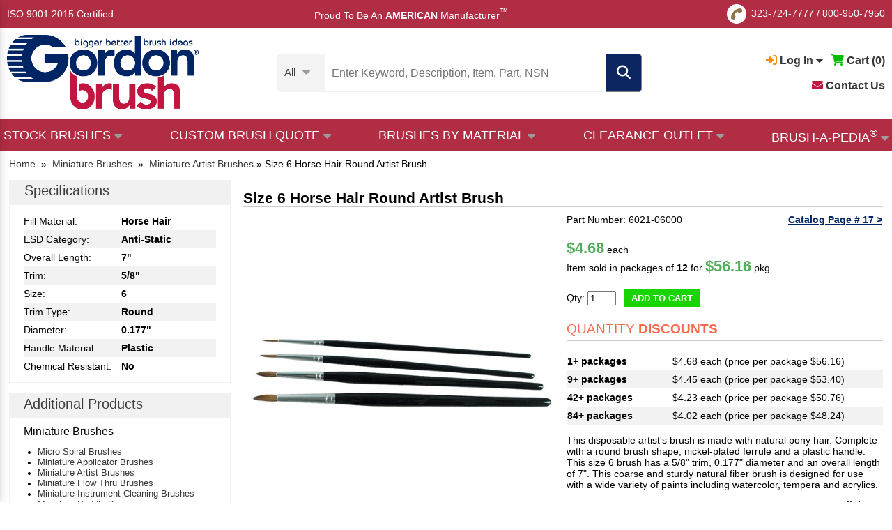

--- FILE ---
content_type: text/html; charset=utf-8
request_url: https://www.gordonbrush.com/products/size-6-horsehair-round-artist-brush-6021-06000
body_size: 14057
content:

<!DOCTYPE html>
<html lang="en" class="en">
<head>
<meta charset="utf-8">
<meta name="viewport" id="viewport" content="width=device-width,initial-scale=1.0, maximum-scale=1.0, user-scalable=no">
<meta name="google-site-verification" content="-dS4oRbg3c0w0--K4evvoG8JtLby2snpuEcefUrA5kQ" />
<title>Size 6 Horse Hair Round Artist Brush 6021-06000 - Gordon Brush</title>
<meta name="description" content="Contact Gordon Brush today for your Size 6 Horse Hair Round Artist Brush 6021-06000. Gordon Brush is your industrial brush manufacturer since 1951.">

<link rel="apple-touch-icon" sizes="152x152" href="/favicons/apple-touch-icon.png">
<link rel="icon" type="image/png" sizes="32x32" href="/favicons/favicon-32x32.png">
<link rel="icon" type="image/png" sizes="16x16" href="/favicons/favicon-16x16.png">
<link rel="manifest" href="/favicons/site.webmanifest">
<link rel="mask-icon" href="/favicons/safari-pinned-tab.svg" color="#5bbad5">
<link rel="shortcut icon" href="/favicons/favicon.ico">
<meta name="msapplication-TileColor" content="#da532c">
<meta name="msapplication-config" content="/favicons/browserconfig.xml">
<meta name="theme-color" content="#ffffff">


<link rel="canonical" href="https://www.gordonbrush.com/products/size-6-horsehair-round-artist-brush-6021-06000" />

<meta property="og:type" content="website" />
<meta property="og:title" content="Size 6 Horse Hair Round Artist Brush 6021-06000 - Gordon Brush" />
<meta property="og:url" content="https://www.gordonbrush.com/products/size-6-horsehair-round-artist-brush-6021-06000" />
<meta property="og:description" content="Contact Gordon Brush today for your Size 6 Horse Hair Round Artist Brush 6021-06000. Gordon Brush is your industrial brush manufacturer since 1951." />
<meta property="og:site_name" content="GordonBrush" />
<meta property="og:image" content="https://www.gordonbrush.com/productphotos/size-6-horsehair-round-artist-brush-6021-06000-794.jpg">
<meta property="twitter:image" content="https://www.gordonbrush.com/productphotos/size-6-horsehair-round-artist-brush-6021-06000-794.jpg">
<meta name="twitter:card" content="summary" />
<meta name="twitter:site" content="@GordonBrush" />
<meta name="twitter:title" content="Size 6 Horse Hair Round Artist Brush 6021-06000 - Gordon Brush" />
<meta name="twitter:description" content="Contact Gordon Brush today for your Size 6 Horse Hair Round Artist Brush 6021-06000. Gordon Brush is your industrial brush manufacturer since 1951." />
<meta name="twitter:url" content="https://www.gordonbrush.com/products/size-6-horsehair-round-artist-brush-6021-06000"/>


<script type="application/ld+json">
{
  "@context" : "http://schema.org",
  "@type" : "Product",
  "aggregateRating": {
    "@type": "AggregateRating",
    "ratingValue": "5",
    "reviewCount": "5"
  },
  "name" : "Size 6 Horse Hair Round Artist Brush",
  "gtin8":"6021-06000",
  "image" : "https://www.gordonbrush.com/productphotos/size-6-horsehair-round-artist-brush-6021-06000-794.jpg",
  "description" : "Contact Gordon Brush today for your Size 6 Horse Hair Round Artist Brush 6021-06000. Gordon Brush is your industrial brush manufacturer since 1951.",
  "offers" : {
    "@type" : "Offer",
    "price" : "56.16",
    "priceCurrency": "USD",
    "url" : "https://www.gordonbrush.com/products/size-6-horsehair-round-artist-brush-6021-06000",
    "priceValidUntil":"2099-12-31"
  },
  "sku":"6021-06000",
  "brand":"Gordon Brush"
}
</script>
<link rel="stylesheet" type="text/css" href="/g38-style.css">

<link href="/magiczoomplus/magiczoomplus.css" rel="stylesheet" type="text/css" media="screen"/>
<script async src="/magiczoomplus/magiczoomplus.js" type="e16ec70de4f652cd7171b220-text/javascript"></script>


<!-- HitsLink.com tracking script -->


<script src="/js/jquery.1.10.2.min.js" type="e16ec70de4f652cd7171b220-text/javascript"></script>

<script src="https://kit.fontawesome.com/d35a5ee09b.js" crossorigin="anonymous" type="e16ec70de4f652cd7171b220-text/javascript"></script>

<script src='https://www.google.com/recaptcha/api.js' type="e16ec70de4f652cd7171b220-text/javascript"></script>

<!-- Google Tag Manager -->
<script type="e16ec70de4f652cd7171b220-text/javascript">(function(w,d,s,l,i){w[l]=w[l]||[];w[l].push({'gtm.start':
new Date().getTime(),event:'gtm.js'});var f=d.getElementsByTagName(s)[0],
j=d.createElement(s),dl=l!='dataLayer'?'&l='+l:'';j.async=true;j.src=
'https://www.googletagmanager.com/gtm.js?abc=123&id='+i+dl;f.parentNode.insertBefore(j,f);
})(window,document,'script','dataLayer','GTM-KDGHMMC');</script>
<!-- End Google Tag Manager -->



<!-- Global site tag (gtag.js) - Google Ads: 1016005953 -->
</head>
<body>
<!-- Google Tag Manager (noscript) -->
<noscript><iframe src="https://www.googletagmanager.com/ns.html?id=GTM-KDGHMMC"
height="0" width="0" style="display:none;visibility:hidden"></iframe></noscript>
<!-- End Google Tag Manager (noscript) -->
<div class="l_f l_e l_b x_a e_f">

<div style='display:table;width:100%;margin-bottom:20px;'>
<div style='display:table-cell;vertical-align:middle;'><a href='/'><img src='/images/logo.png' width=135' alt='Gordon Brush Logo' title='Gordon Brush Logo'></a></div>
<div style='display:table-cell;vertical-align:middle;text-align:right;'><a href='javascript:void(0);' onClick="if (!window.__cfRLUnblockHandlers) return false; hide_menu();" data-cf-modified-e16ec70de4f652cd7171b220-=""><em class="far fa-times-circle" style='font-size:25px;'></em></a></div>
</div>

<span class="fa-stack fa-1x" style='vertical-align:middle;'>
  <em class="fas fa-circle fa-stack-1x" style='font-size:28px;color:#adadad;'></em>
  <em class="fas fa-phone fa-stack-1x fa-inverse fa-rotate-90" style='font-size:16px;'></em>
</span>

<nobr><a href='tel:3237247777'>323-724-7777</a></nobr> / <nobr><a href='tel:8009507950'>800-950-7950</a></nobr>

<div class='menu-hr'></div>
<div style='width:fit-content;position:relative;'>
                <a href='javascript:void(0);' onClick="if (!window.__cfRLUnblockHandlers) return false; show_dropdown(&quot;dropDown2&quot;);" id='account-dropdown2' style='font-weight:bold;' data-cf-modified-e16ec70de4f652cd7171b220-=""><em class="fas fa-sign-in-alt" id='sign-in2' style='color:#f88d03;'></em> Log In <em class="fas fa-caret-down" id='caret-down2'></em></a>
<div id="dropDown2" class="dropDown">
<a href='/login'><strong><em class="fas fa-caret-right"></em> Sign In</strong>
<div style='margin-left:10px;'>View My Account</div></a>
<br><br>
<a href='/register'><strong><em class="fas fa-caret-right"></em> Register</strong>
<div style='margin-left:10px;'>Create an Account</div></a>


</div>



 &nbsp;
                <a href='/viewcart'><em class="fas fa-shopping-cart" style='color:#01bb00;'></em> <b>Cart (<span id='addtocart_layer3'>0</span>)</b></a>
 &nbsp; 
<a href='/contact'><b><i class="fas fa-envelope" style='color:#c21540;'></i> Contact Us</b></a>

</div>

<div class='menu-hr'></div>

<a href='/brush-a-pedia' style='font-size:18px;'><i class="fas fa-brush" style='color:#8e7448;'></i> Brush-A-Pedia<sup style='font-size:12px;'>&reg;</sup></a>
<div class='menu-hr'></div>

<a href='/brushes-by-bristle-material'>Brushes By Fill Material</a><br>
<a href='/brushes-by-handle-material'>Brushes By Handle Material</a><br>
<a href='/brushes-by-application'>Brushes By Application</a><br>
<a href='/brushes/brushes-by-nsn-number/'>Brushes By NSN Number</a><br>
<a href='/clearance-brushes'>Clearance Brushes</a><br>
<div class='menu-hr'></div>

<b>Brushes By Industry</b>
<br>

<a href='/industries/aerospace'>Aerospace</a><br>
<a href='/industries/automotive'>Automotive</a><br>
<a href='/industries/electronics'>Electronics</a><br>
<a href='/industries/facility-management'>Facility Management</a><br>
<a href='/industries/food-service'>Food Service</a><br>
<a href='/industries/forensics-and-criminology'>Forensics and Criminology</a><br>
<a href='/industries/janitorial'>Janitorial</a><br>
<a href='/industries/material-handling-and-packaging'>Material Handling and Packaging</a><br>
<a href='/industries/medical'>Medical</a><br>
<a href='/industries/military'>Military</a><br>
<a href='/industries/pharmaceutical'>Pharmaceutical</a><br>
<a href='/industries/printing-and-engraving'>Printing and Engraving</a><br>
<div class='menu-hr'></div>



<b>Stock Brushes</b>
<br>
<a href='/brushes/abrasives-buffs'>Abrasives & Buffs</a>
<br><a href='/brushes/applicator-brushes'>Applicator Brushes</a>
<br><a href='/brushes/artist-brushes'>Artist Brushes</a>
<br><a href='/industries/artist-and-forensic-brushes'>Artist and Forensic Brushes</a>
<br><a href='/brushes/block-brushes'>Block Brushes</a>
<br><a href='/brushes/bore-brushes'>Bore Brushes</a>
<br><a href='/brushes/brushes-by-nsn-number'>Brushes By NSN Number</a>
<br><a href='/brushes/strip-brushes-holders'>Channel Brushes & Metal Holders</a>
<br><a href='/brushes/wheel-rotary-cylinder-brushes'>Cylinder Brushes</a>
<br><a href='/brushes/duster-brushes'>Duster Brushes</a>
<br><a href='/industries/esd-and-cleanroom-brushes'>ESD and Cleanroom Brushes</a>
<br><a href='/brushes/flow-thru-brushes'>Flow Thru Brushes</a>
<br><a href='/handheld-brushes'>Handheld Brushes</a><br><a href='/industries/janitorial'>Janitorial Brushes</a><br><a href='/handle-material/Metal'>Metal Handle Brushes</a><br><a href='/brushes/miniature-brushes'>Miniature Brushes</a>
<br><a href='/brushes/metal-free-tube-brushes'>Non-Scratch Tube Cleaning Brushes</a>
<br><a href='/brushes/non-sparking-brushes'>Non-Sparking Brushes</a>
<br><a href='/brushes/paint-brushes-and-accessories'>Paint Brushes and Accessories</a>
<br><a href='/handle-material/Plastic'>Plastic Handle Brushes</a><br><a href='/brushes/acid-sash-parts-cleaning-brushes'>Precision Brushes</a>
<br><a href='/brushes/scratch-and-plater-brushes'>Scratch and Plater Brushes</a>
<br><a href='/brushes/specialty-brushes'>Specialty Brushes</a>
<br><a href='/brushes/speedy-sweep/speedy-sweep-cordless-battery-operated-sweeper'>Speedy Sweep&reg;</a>
<br><a href='/brushes/spiral-twisted-in-wire'>Spiral/Twisted-in-Wire</a>
<br><a href='/brushes/toothbrush-style'>Toothbrush Style</a>
<br><a href='/brushes/upright-brushes'>Upright Brushes</a>
<br><a href='/brushes/utility-brushes/utility-brushes'>Utility Brushes</a>
<br><a href='/handle-material/Wood'>Wood Handle Brushes</a><br>


<div class='menu-hr'></div>

<b>Brushes By Application</b>
<br>

<a href='/brushes/artist-brushes'>Artist Brushes</a><br>
<a href='/industries/cleaning-disinfecting-and-sterilizing-plastic-brushes'>Disinfecting & Sterilizing Brushes</a><br>
<a href='/industries/esd-and-cleanroom-brushes'>ESD and Cleanroom Brushes</a>
<br><a href='/brushes/fda-compliant-brushes'>FDA Compliant Brushes</a><br>
<a href='/brushes/forensic-brushes'>Forensic Brushes</a><br>
<a href='/industries/janitorial'>Janitorial Brushes</a><br><a href='/industries/medical'>Medical Brushes</a><br>
<a href='/brushes/non-sparking-brushes'>Non-Sparking Brushes</a><br>
<a href='/brushes/paint-brushes-and-accessories'>Paint Brushes and Accessories</a>
<br>

<div class='menu-hr'></div>

<b>ISO 9001:2015 Certified</b>
<div class='menu-hr'></div>
<a href='/accessibility'>Accessibility</a>
<div class='menu-hr'></div>

<div style='font-size:15px;'><span style='color:#002564;'>Proud To Be An</span> <strong style='color:#c21540;'>AMERICAN</strong> <span style='color:#002564;'>Manufacturer<SUP style='font-size:12px;'>&trade;</SUP></span></div>



</div>



<a name=top class='block'></a>



<div id="cvv" onClick="if (!window.__cfRLUnblockHandlers) return false; hide_menu();$('#cvv').fadeOut();$('#suggestions').fadeOut();$('#suggestions3').fadeOut();$('.popup').fadeOut();" data-cf-modified-e16ec70de4f652cd7171b220-=""></div>

<div id='top1'>
<div style="width:100%;display:table;height:40px;box-sizing:border-box;">
<div style='vertical-align:middle;display:table-cell;'><a href="/ISO-Certificate.pdf" target="_blank">ISO 9001:2015 Certified</a></div>
<div style='height:40px;vertical-align:middle;display:table-cell;vertical-align:middle;text-align:center;'> &nbsp; &nbsp; &nbsp; &nbsp; &nbsp; Proud To Be An <b>AMERICAN</b> Manufacturer<SUP style='font-size:12px;'>&trade;</SUP>

</div>
<div style='display:table-cell;text-align:right;vertical-align:middle;height:40px;'>

<span class="fa-stack fa-1x" style='vertical-align:middle;'>
<em class="fas fa-circle fa-stack-1x" style='font-size:28px;color:#ffffff;'></em>
<em class="fas fa-phone fa-stack-1x fa-inverse fa-rotate-90" style='font-size:16px;color:#8e7448;'></em>
</span>
<nobr><a href='tel:3237247777'>323-724-7777</a></nobr> / <nobr><a href='tel:8009507950'>800-950-7950</a></nobr>


</div>
</div>
</div>



<div id='top2' onClick="if (!window.__cfRLUnblockHandlers) return false; $('#cvv').fadeOut();$('#suggestions').fadeOut();$('#suggestions3').fadeOut();" data-cf-modified-e16ec70de4f652cd7171b220-="">
  <div style="width:100%;max-width: 1360px; margin: 0 auto;display:table;height:80px;padding:0px 10px;box-sizing:border-box;">
    <div style='vertical-align:middle;display:table-cell;padding-right:5px;min-width:140px;'><a href='/'><img src='/images/logo.png' alt='Gordon Brush Logo' title='Gordon Brush Logo' style='width:140px;vertical-align:middle;'></a></div>
    <div style='vertical-align:middle;display:table-cell;text-align:center;min-width:435px;'>
      <div style='width:fit-content;margin:0 auto;'>
      <form action='/search2' method=POST style='margin:0px;padding:0px;'>
      <input type=text id=search2 name=search onkeyup="if (!window.__cfRLUnblockHandlers) return false; lookup4(event);" onclick="if (!window.__cfRLUnblockHandlers) return false; lookup4(event);" autocomplete="off" title='Enter Keyword, Description, Item, Part or NSN #' placeholder='Enter Keyword, Description, Item, Part, NSN #' class='search2' value='' required data-cf-modified-e16ec70de4f652cd7171b220-=""><em class='fa fa-search filtersubmit' onClick="if (!window.__cfRLUnblockHandlers) return false; submit_this_search('search2');" data-cf-modified-e16ec70de4f652cd7171b220-=""></em><span class='filterclear' onClick="if (!window.__cfRLUnblockHandlers) return false; clearout();" data-cf-modified-e16ec70de4f652cd7171b220-=""><em class='fas fa-times clearout'></em></span>
	
      <div id='suggestions3'></div>
      </form>
	</div>
    </div>
<div style='vertical-align:middle;display:table-cell;text-align:right;position:relative;'>
<span class="fa-stack fa-1x" style='vertical-align:middle;'>
  <em class="fas fa-circle fa-stack-1x" style='font-size:28px;'></em>
  <em class="fas fa-phone fa-stack-1x fa-inverse fa-rotate-90" style='font-size:16px;'></em>
</span>

<nobr><a href='tel:3237247777'>323-724-7777</a></nobr> / <nobr><a href='tel:8009507950'>800-950-7950</a></nobr>
<br>   
                <a href='javascript:void(0);' onClick="if (!window.__cfRLUnblockHandlers) return false; show_dropdown(&quot;dropDown3&quot;);" id='account-dropdown3' style='font-weight:bold;' data-cf-modified-e16ec70de4f652cd7171b220-=""><em class="fas fa-sign-in-alt" style='color:#f88d03;' id='sign-in3'></em> Log In <em class="fas fa-caret-down" id='caret-down3'></em></a>
<div id="dropDown3" class="dropDown">
<a href='/login'><strong><em class="fas fa-caret-right"></em> Sign In</strong>
<div style='margin-left:10px;'>View My Account</div></a>
<br><br>
<a href='/register'><strong><em class="fas fa-caret-right"></em> Register</strong>
<div style='margin-left:10px;'>Create an Account</div></a>
</div>



 &nbsp;
                <a href='/viewcart'><em class="fas fa-shopping-cart" style='color:#01bb00;'></em> <b>Cart (<span id='addtocart_layer4'>0</span>)</b></a>


<ul class='brushapedia2'><li>

<a href='/contact' style='color:black;'><i class="fas fa-envelope" style='color:#c21540;'></i> Contact Us</a>

</li></ul>


</div>

</div>

<div style='border-top:1px solid #e3e3e3;margin-top:10px;' class='nomobile'></div>

</div>

<div id="hdr-container">
<div class="hdr" style='padding-bottom:0px;'>


	<div style='display:table;width:100%;position:relative;'>
		<div style='display:table-cell;max-width:200px;vertical-align:middle;'> 
			      <a href="/"><img src="/images/logo.png" alt='Gordon Brush Logo' title='Gordon Brush Logo'></a>
		</div><div 
		style='display:table-cell;vertical-align:middle;padding:0px 10px;text-align:center;'>

<script type="e16ec70de4f652cd7171b220-text/javascript">
$( "#search-cell" ).hover(
  function() {
    $('#search-cell').css('background-color','#dadada');
    $('.sel97').css('color','black');
  }, function() {
    $('#search-cell').css('background-color','#f3f3f3');
    $('.sel97').css('color','#3d3d3d');
  }
);
</script>

<form action='/search2' method=POST>
<input type=hidden name=search_categories_id id=search_categories_id value=''>

<div style='display:table;margin:0 auto;'>
<div style='display:table-cell;vertical-align:middle;padding-right:20px;background-color:#f3f3f3;border-top-left-radius:5px;border-bottom-left-radius:5px;cursor:pointer;' id='search-cell'>

<div class='sel97'><div style='font-size:15px;padding-top:5px;'><nobr><span id='categories-1'>All</span> <i class='fas fa-caret-down' style='font-size:18px;color:#9b9b9b;vertical-align:middle;margin-left:6px;'></i></nobr></div>
    <div class='options97 hide' id='menu-option'>
    <div id='field~~All' style='padding-left:32px;box-sizing:border-box;cursor:pointer;text-align:left;'>All Products</div><div id='field~573~Abrasives & Buffs' style='padding-left:32px;box-sizing:border-box;cursor:pointer;text-align:left;'>Abrasives & Buffs</div>
<div id='field~425~Acid/Sash/Parts Cleaning' style='padding-left:32px;box-sizing:border-box;cursor:pointer;text-align:left;'>Acid/Sash/Parts Cleaning</div>
<div id='field~431~Applicator Brushes' style='padding-left:32px;box-sizing:border-box;cursor:pointer;text-align:left;'>Applicator Brushes</div>
<div id='field~434,585~Artist & Forensic Brushes' style='padding-left:32px;box-sizing:border-box;cursor:pointer;text-align:left;'>Artist & Forensic Brushes</div>
<div id='field~396~Block Brushes' style='padding-left:32px;box-sizing:border-box;cursor:pointer;text-align:left;'>Block Brushes</div>
<div id='field~498~Bore Brushes' style='padding-left:32px;box-sizing:border-box;cursor:pointer;text-align:left;'>Bore Brushes</div>
<div id='field~416~Duster Brushes' style='padding-left:32px;box-sizing:border-box;cursor:pointer;text-align:left;'>Duster Brushes</div>
<div id='field~629~ESD and Cleanroom Brushes' style='padding-left:32px;box-sizing:border-box;cursor:pointer;text-align:left;'>ESD and Cleanroom Brushes</div>
<div id='field~460~Flow Thru Brushes' style='padding-left:32px;box-sizing:border-box;cursor:pointer;text-align:left;'>Flow Thru Brushes</div>
<div id='field~714~Handheld Brushes' style='padding-left:32px;box-sizing:border-box;cursor:pointer;text-align:left;'>Handheld Brushes</div>
<div id='field~769,504,720,775,508,515,777,566,828,771,773,697,781,779~Janitorial Brushes' style='padding-left:32px;box-sizing:border-box;cursor:pointer;text-align:left;'>Janitorial Brushes</div>
<div id='field~493~Metal Free, Non-Scratch' style='padding-left:32px;box-sizing:border-box;cursor:pointer;text-align:left;'>Metal Free, Non-Scratch</div>
<div id='field~666~Miniature Brushes' style='padding-left:32px;box-sizing:border-box;cursor:pointer;text-align:left;'>Miniature Brushes</div>
<div id='field~704~Non-Sparking Brushes' style='padding-left:32px;box-sizing:border-box;cursor:pointer;text-align:left;'>Non-Sparking Brushes</div>
<div id='field~529~Paint Brushes and Accessories' style='padding-left:32px;box-sizing:border-box;cursor:pointer;text-align:left;'>Paint Brushes and Accessories</div>
<div id='field~594~Scratch and Plater Brushes' style='padding-left:32px;box-sizing:border-box;cursor:pointer;text-align:left;'>Scratch and Plater Brushes</div>
<div id='field~465~Specialty Brushes' style='padding-left:32px;box-sizing:border-box;cursor:pointer;text-align:left;'>Specialty Brushes</div>
<div id='field~697~Speedy Sweep&reg;' style='padding-left:32px;box-sizing:border-box;cursor:pointer;text-align:left;'>Speedy Sweep&reg;</div>
<div id='field~475~Spiral/Twisted-In-Wire Brushes' style='padding-left:32px;box-sizing:border-box;cursor:pointer;text-align:left;'>Spiral/Twisted-In-Wire Brushes</div>
<div id='field~472~Strip Brushes & Holders' style='padding-left:32px;box-sizing:border-box;cursor:pointer;text-align:left;'>Strip Brushes & Holders</div>
<div id='field~384~Toothbrush Style' style='padding-left:32px;box-sizing:border-box;cursor:pointer;text-align:left;'>Toothbrush Style</div>
<div id='field~411~Upright Brushes' style='padding-left:32px;box-sizing:border-box;cursor:pointer;text-align:left;'>Upright Brushes</div>
<div id='field~781~Utility Brushes' style='padding-left:32px;box-sizing:border-box;cursor:pointer;text-align:left;'>Utility Brushes</div>
<div id='field~518~Wheel, Rotary, Cylinder Brushes' style='padding-left:32px;box-sizing:border-box;cursor:pointer;text-align:left;'>Wheel, Rotary, Cylinder Brushes</div>
</div>
    </div><script type="e16ec70de4f652cd7171b220-text/javascript">
var sel3 = $('#search-cell'),
options3 = $('.options97');


sel3.click(function (e) {
    e.stopPropagation();
    options3.hide();
    var thisoptions = $('#menu-option');
    thisoptions.show();
});

$('body').click(function (e) {
    options3.hide();
});

options3.children('div').click(function (e) {
    e.stopPropagation();
    var field_id = e.currentTarget.id;
    var fields = field_id.split('~');
    var search_categories_id = fields[1];
    var search_category = fields[2];
    document.getElementById("search_categories_id").value = search_categories_id;
    document.getElementById("categories-1").innerHTML = search_category;
    options3.hide();
    $( "#search" ).focus();
});
</script>


</div>
<div style='display:table-cell;vertical-align:middle;position:relative;'>
      <input type=text id=search name=search onkeyup="if (!window.__cfRLUnblockHandlers) return false; lookup2(event);" onclick="if (!window.__cfRLUnblockHandlers) return false; lookup2(event);" autocomplete="off" title='Enter Keyword, Description, Item, Part or NSN #' placeholder='Enter Keyword, Description, Item, Part, NSN' class='search2' value='' required data-cf-modified-e16ec70de4f652cd7171b220-=""><span class='filterclear2' onClick="if (!window.__cfRLUnblockHandlers) return false; clearout();" data-cf-modified-e16ec70de4f652cd7171b220-=""><em class='fas fa-times clearout'></em></span>

<div id='suggestions'></div>

</div><div class='selright'><em class='fa fa-search' onClick="if (!window.__cfRLUnblockHandlers) return false; submit_this_search('search');" data-cf-modified-e16ec70de4f652cd7171b220-=""></em></div>
</div>

</form>
</div><div 

style='display:table-cell;text-align:right;vertical-align:middle;font-size:16px;'>

<div style='float:right;text-align:right;'>
<nobr>

		<a href='javascript:void(0);' onClick="if (!window.__cfRLUnblockHandlers) return false; show_dropdown(&quot;dropDown1&quot;);" id='account-dropdown' style='font-weight:bold;' data-cf-modified-e16ec70de4f652cd7171b220-=""><em class="fas fa-sign-in-alt" style='color:#f88d03;' id='sign-in1'></em> Log In <em class="fas fa-caret-down" id='caret-down1'></em></a>
<div id="dropDown1" class="dropDown">
<a href='/login'><strong><em class="fas fa-caret-right"></em> Sign In</strong>
<div style='margin-left:10px;'>View My Account</div></a>
<br><br>
<a href='/register'><strong><em class="fas fa-caret-right"></em> Register</strong>
<div style='margin-left:10px;'>Create an Account</div></a>
</div>


 &nbsp; 
		<a href='/viewcart'><em class="fas fa-shopping-cart" style='color:#01bb00;'></em> <b>Cart (<span id='addtocart_layer'>0</span>)</b></a>
</nobr>
<br><br>
<a href='/contact'><b><i class="fas fa-envelope" style='color:#c21540;'></i> Contact Us</b></a>
</div>
</div>


		</div>

</div>
<div style='border-top:1px solid #e3e3e3;margin-top:10px;' class='nomobile'></div>

<div id='main-menu' style='background-color:#b12d44;'><div class='hdr' style='padding:0px 5px;'>

<script type="e16ec70de4f652cd7171b220-text/javascript">
$(function() {

$( "#abcd1" ).hover(
  function() {
    $("#abc1").fadeIn(100);
    $("#cvv2").fadeIn(100);
    $('#caret1').css('visibility','hidden');
  }, function() {
    $("#abc1").fadeOut(100);
    $("#cvv2").fadeOut(100);
    $('#caret1').css('visibility','visible');
  }
);


$( "#abcd2" ).hover(
  function() {
    $("#abc2").fadeIn(100);
    $("#cvv2").fadeIn(100);
    $('#caret2').css('visibility','hidden');
  }, function() {
    $("#abc2").fadeOut(100);
    $("#cvv2").fadeOut(100);
    $('#caret2').css('visibility','visible');
  }
);

$( "#abcd3" ).hover(
  function() {
    $("#abc3").fadeIn(100);
    $("#cvv2").fadeIn(100);
    $('#caret3').css('visibility','hidden');
  }, function() {
    $("#abc3").fadeOut(100);
    $("#cvv2").fadeOut(100);
    $('#caret3').css('visibility','visible');
    
  }
);

$( "#abcd4" ).hover(
  function() {
    $("#abc4").fadeIn(100);
    $("#cvv2").fadeIn(100);
    $('#caret4').css('visibility','hidden');
  }, function() {
    $("#abc4").fadeOut(100);
    $("#cvv2").fadeOut(100);
    $('#caret4').css('visibility','visible');
  }
);

$( "#abcd5" ).hover(
  function() {
    $("#abc5").fadeIn(100);
    $("#cvv2").fadeIn(100);
    $('#caret5').css('visibility','hidden');
  }, function() {
    $("#abc5").fadeOut(100);
    $("#cvv2").fadeOut(100);
    $('#caret5').css('visibility','visible');
  }
);


});

function update_stock(this_image,thislayer = "stock") {
    document.getElementById(thislayer + "-1").style.display = "none";
    document.getElementById(thislayer + "-2").innerHTML = "<img src=" + this_image + " style='border:3px solid #f0f0f0;border-radius:5px;width:100%;max-width:200px;box-sizing:border-box;'>";
    document.getElementById(thislayer + "-2").style.display = "block";
}

function revert_stock(thislayer = "stock") {
    document.getElementById(thislayer + "-2").style.display = "none";
    document.getElementById(thislayer + "-2").innerHTML = "";
    document.getElementById(thislayer + "-1").style.display = "block";
}

</script>
<div class="jqueryslidemenu">
<ul>
	<li id='abcd1'><a href='/stock-brushes'><nobr><font color="white">STOCK BRUSHES</font> <i class='fas fa-caret-down' id='caret1' style='font-size:18px;color:#9b9b9b;vertical-align:middle;'></i></nobr></a>
 <div id='abc1' class='brushapedia-layer'>

<i class="fas fa-caret-up" style='color:white;position:absolute;left:5%;top:-15px;'></i>


<div class='inline-container'>
<div class='simpleinline inline-3-12' style='vertical-align:middle;'>

<div id='stock-1'>
<img src='/images/over-3500-brushes.jpg' style='display:block;max-width:200px;margin:0 auto;'>
<div style='width:200px;margin:0 auto;box-sizing:border-box;background-color:#f0f0f0;color:black;text-align:center;font-weight:bold;font-size:13px;'>OVER 3,500 Industrial Brushes</div>
</div>

<div id='stock-2' style='display:none;width:250px;margin:0 auto;'>

</div>


</div><div
class='simpleinline inline-3-12' style='vertical-align:middle;'>
<a href='/brushes/abrasives-buffs' onMouseover="if (!window.__cfRLUnblockHandlers) return false; update_stock(&quot;/images/homesquares/Abrasives-and-Buffs.jpg&quot;);" onMouseOut="if (!window.__cfRLUnblockHandlers) return false; revert_stock();" data-cf-modified-e16ec70de4f652cd7171b220-="">Abrasives & Buffs</a>
<a href='/brushes/acid-sash-parts-cleaning-brushes' onMouseover="if (!window.__cfRLUnblockHandlers) return false; update_stock(&quot;/images/homesquares/Acid-Sash-Parts-Cleaning.jpg&quot;);" onMouseOut="if (!window.__cfRLUnblockHandlers) return false; revert_stock();" data-cf-modified-e16ec70de4f652cd7171b220-="">Acid/Sash/Parts Cleaning</a>
<a href='/brushes/applicator-brushes' onMouseover="if (!window.__cfRLUnblockHandlers) return false; update_stock(&quot;/images/homesquares/Applicator-Brushes.jpg&quot;);" onMouseOut="if (!window.__cfRLUnblockHandlers) return false; revert_stock();" data-cf-modified-e16ec70de4f652cd7171b220-="">Applicator Brushes</a>
<a href='/industries/artist-and-forensic-brushes' onMouseover="if (!window.__cfRLUnblockHandlers) return false; update_stock(&quot;/images/homesquares/Artist-and-Forensic-Brushes.jpg&quot;);" onMouseOut="if (!window.__cfRLUnblockHandlers) return false; revert_stock();" data-cf-modified-e16ec70de4f652cd7171b220-="">Artist & Forensic Brushes</a>
<a href='/brushes/block-brushes' onMouseover="if (!window.__cfRLUnblockHandlers) return false; update_stock(&quot;/images/homesquares/Block-Brushes.jpg&quot;);" onMouseOut="if (!window.__cfRLUnblockHandlers) return false; revert_stock();" data-cf-modified-e16ec70de4f652cd7171b220-="">Block Brushes</a>
<a href='/brushes/bore-brushes' onMouseover="if (!window.__cfRLUnblockHandlers) return false; update_stock(&quot;/images/homesquares/Bore-Brushes.jpg&quot;);" onMouseOut="if (!window.__cfRLUnblockHandlers) return false; revert_stock();" data-cf-modified-e16ec70de4f652cd7171b220-="">Bore Brushes</a>
<a href='/clearance-brushes' onMouseover="if (!window.__cfRLUnblockHandlers) return false; update_stock(&quot;/images/homesquares/Clearance-Brushes.jpg&quot;);" onMouseOut="if (!window.__cfRLUnblockHandlers) return false; revert_stock();" data-cf-modified-e16ec70de4f652cd7171b220-="">Clearance Brushes</a>
<a href='/brushes/wheel-rotary-cylinder-brushes' onMouseover="if (!window.__cfRLUnblockHandlers) return false; update_stock(&quot;/images/homesquares/Wheel-Rotary-Cylinder-Brushes.jpg&quot;);" onMouseOut="if (!window.__cfRLUnblockHandlers) return false; revert_stock();" data-cf-modified-e16ec70de4f652cd7171b220-="">Cylinder and Rotary Brushes</a>
</div><div
class='simpleinline inline-3-12' style='vertical-align:middle;'>
<a href='/brushes/duster-brushes' onMouseover="if (!window.__cfRLUnblockHandlers) return false; update_stock(&quot;/images/homesquares/Duster-Brushes.jpg&quot;);" onMouseOut="if (!window.__cfRLUnblockHandlers) return false; revert_stock();" data-cf-modified-e16ec70de4f652cd7171b220-="">Duster Brushes</a>
<a href='/industries/esd-and-cleanroom-brushes' onMouseover="if (!window.__cfRLUnblockHandlers) return false; update_stock(&quot;/images/homesquares/ESD-and-Cleanroom-Brushes.jpg&quot;);" onMouseOut="if (!window.__cfRLUnblockHandlers) return false; revert_stock();" data-cf-modified-e16ec70de4f652cd7171b220-="">ESD & Cleanroom Brushes</a>
<a href='/brushes/flow-thru-brushes' onMouseover="if (!window.__cfRLUnblockHandlers) return false; update_stock(&quot;/images/homesquares/Flow-Thru-Brushes.jpg&quot;);" onMouseOut="if (!window.__cfRLUnblockHandlers) return false; revert_stock();" data-cf-modified-e16ec70de4f652cd7171b220-="">Flow Thru Brushes</a>
<a href='/handheld-brushes' onMouseover="if (!window.__cfRLUnblockHandlers) return false; update_stock(&quot;/images/homesquares/Handheld_Brushes.jpg&quot;);" onMouseOut="if (!window.__cfRLUnblockHandlers) return false; revert_stock();" data-cf-modified-e16ec70de4f652cd7171b220-="">Handheld Brushes</a>
<a href='/industries/janitorial' onMouseover="if (!window.__cfRLUnblockHandlers) return false; update_stock(&quot;/images/homesquares/Janitorial-Brushes.jpg&quot;);" onMouseOut="if (!window.__cfRLUnblockHandlers) return false; revert_stock();" data-cf-modified-e16ec70de4f652cd7171b220-="">Janitorial Brushes</a>
<a href='/brushes/metal-free-tube-brushes' onMouseover="if (!window.__cfRLUnblockHandlers) return false; update_stock(&quot;/images/homesquares/Metal-Free-Non-Scratch.jpg&quot;);" onMouseOut="if (!window.__cfRLUnblockHandlers) return false; revert_stock();" data-cf-modified-e16ec70de4f652cd7171b220-="">Metal Free, Non-Scratch</a>
<a href='/brushes/miniature-brushes' onMouseover="if (!window.__cfRLUnblockHandlers) return false; update_stock(&quot;/images/homesquares/Miniature-Brushes.jpg&quot;);" onMouseOut="if (!window.__cfRLUnblockHandlers) return false; revert_stock();" data-cf-modified-e16ec70de4f652cd7171b220-="">Miniature Brushes</a>
<a href='/brushes/non-sparking-brushes' onMouseover="if (!window.__cfRLUnblockHandlers) return false; update_stock(&quot;/images/homesquares/Non-Sparking-Brushes.jpg&quot;);" onMouseOut="if (!window.__cfRLUnblockHandlers) return false; revert_stock();" data-cf-modified-e16ec70de4f652cd7171b220-="">Non-Sparking Brushes</a>
</div><div
class='simpleinline inline-3-12' style='vertical-align:middle;'>
<a href='/brushes/paint-brushes-and-accessories' onMouseover="if (!window.__cfRLUnblockHandlers) return false; update_stock(&quot;/images/homesquares/Paint-Brushes-and-Accessories.jpg&quot;);" onMouseOut="if (!window.__cfRLUnblockHandlers) return false; revert_stock();" data-cf-modified-e16ec70de4f652cd7171b220-="">Paint Brushes & Accessories</a>
<a href='/brushes/scratch-and-plater-brushes' onMouseover="if (!window.__cfRLUnblockHandlers) return false; update_stock(&quot;/images/homesquares/Scratch-and-Plater-Brushes.jpg&quot;);" onMouseOut="if (!window.__cfRLUnblockHandlers) return false; revert_stock();" data-cf-modified-e16ec70de4f652cd7171b220-="">Scratch & Plater Brushes</a>
<a href='/brushes/specialty-brushes' onMouseover="if (!window.__cfRLUnblockHandlers) return false; update_stock(&quot;/images/homesquares/Specialty-Brushes.jpg&quot;);" onMouseOut="if (!window.__cfRLUnblockHandlers) return false; revert_stock();" data-cf-modified-e16ec70de4f652cd7171b220-="">Specialty Brushes</a>
<a href='/brushes/spiral-twisted-in-wire' onMouseover="if (!window.__cfRLUnblockHandlers) return false; update_stock(&quot;/images/homesquares/Spiral-Twisted-In-Wire-Brushes.jpg&quot;);" onMouseOut="if (!window.__cfRLUnblockHandlers) return false; revert_stock();" data-cf-modified-e16ec70de4f652cd7171b220-="">Spiral/Twisted-In-Wire Brushes</a>
<a href='/brushes/strip-brushes-holders' onMouseover="if (!window.__cfRLUnblockHandlers) return false; update_stock(&quot;/images/homesquares/Strip-Brushes-and-Holders.jpg&quot;);" onMouseOut="if (!window.__cfRLUnblockHandlers) return false; revert_stock();" data-cf-modified-e16ec70de4f652cd7171b220-="">Strip Brushes & Holders</a>
<a href='/brushes/toothbrush-style' onMouseover="if (!window.__cfRLUnblockHandlers) return false; update_stock(&quot;/images/homesquares/Toothbrush-Style.jpg&quot;);" onMouseOut="if (!window.__cfRLUnblockHandlers) return false; revert_stock();" data-cf-modified-e16ec70de4f652cd7171b220-="">Toothbrush Style</a>
<a href='/brushes/upright-brushes' onMouseover="if (!window.__cfRLUnblockHandlers) return false; update_stock(&quot;/images/homesquares/Upright-Brushes.jpg&quot;);" onMouseOut="if (!window.__cfRLUnblockHandlers) return false; revert_stock();" data-cf-modified-e16ec70de4f652cd7171b220-="">Upright Brushes</a>
<a href='/brushes/utility-brushes/utility-brushes' onMouseover="if (!window.__cfRLUnblockHandlers) return false; update_stock(&quot;/images/homesquares/Utility-Brushes.jpg&quot;);" onMouseOut="if (!window.__cfRLUnblockHandlers) return false; revert_stock();" data-cf-modified-e16ec70de4f652cd7171b220-="">Utility Brushes</a>
</div>
</div>


</div>
</li><li 
	id='abcd2'><a href='/custom_brushes'><nobr><font color="white">CUSTOM BRUSH QUOTE</font> <i class='fas fa-caret-down' id='caret2' style='font-size:18px;color:#9b9b9b;vertical-align:middle;'></i></nobr></a>
  <div id='abc2' class='brushapedia-layer' style='padding-top:20px;'>
<i class="fas fa-caret-up" style='color:white;position:absolute;left:27%;top:-15px;'></i>
<div class='custom-brush'><a href='/custom-block-brushes'><img src='/images/custom-block-brushes.jpg'>Block Brushes</a></div><div 
class='custom-brush'><a href='/custom-bore-brushes'><img src='/images/custom-bore-brushes.jpg'>Bore Brushes</a></div><div 
class='custom-brush'><a href='/custom-cup-brushes'><img src='/images/custom-cup-brushes.jpg'>Cup Brushes</a></div><div 
class='custom-brush'><a href='/custom-cylinder-brushes'><img src='/images/custom-cylinder-brushes.jpg'>Cylinder Brushes</a></div><div 
class='custom-brush'><a href='/custom-disk-brushes'><img src='/images/custom-disk-brushes.jpg'>Disk Brushes</a></div><div 
class='custom-brush'><a href='/flow-thru-brushes-rfq'><img src='/images/custom-flow-thru-brushes.jpg'>Flow Thru Brushes</a></div><div
class='custom-brush'><a href='/hand-held-brushes-rfq'><img src='/images/custom-miniature-handheld-brushes.jpg'>Hand Held Brushes</a></div><div
class='custom-brush'><a href='/custom-inward-outward-disk-brushes'><img src='/images/custom-inward-disk-brushes.jpg'>Inward & Outward Disk Brushes</a></div><div
class='custom-brush'><a href='/custom-inward-wound-coil-brushes'><img src='/images/custom-inward-wound-brushes.jpg'>Inward Wound Coil Brushes</a></div><div
class='custom-brush'><a href='/custom-outward-wound-coil-brushes'><img src='/images/custom-outward-wound-brushes.jpg'>Outward Wound Coil Brushes</a></div><div
class='custom-brush'><a href='/esd-rfq'><img src='/images/custom-pencil-brushes.jpg'>Pencil & Applicator Brushes</a></div><div
class='custom-brush'><a href='/custom-strip-brushes'><img src='/images/custom-straight-strip-brushes.jpg'>Straight Strip Brushes</a></div><div
class='custom-brush'><a href='/twisted-wire-brushes-rfq'><img src='/images/custom-twisted-brushes.jpg'>Twisted-In-Wire Brushes</a></div>
  </div>
</li><li
	id='abcd3'><a href='/brushes-by-material'><nobr><font color="white">BRUSHES BY MATERIAL</font> <i id='caret3' class='fas fa-caret-down' style='font-size:18px;color:#9b9b9b;vertical-align:middle;'></i></nobr></a>
<div id='abc3' class='brushapedia-layer'>
<i class="fas fa-caret-up" style='color:white;position:absolute;left:50%;top:-15px;'></i>
<div class='inline-container'>
<div class='simpleinline inline-6-12'>
	<a href='/brushes-by-bristle-material'><b><font color="#002564">BRUSHES BY FILL MATERIAL</font></b></a>
<div>
<div class='material-brush'>
<a href='/bristle-material/Natural'><img src='/images/natural_bristlebrushes.jpg'>Natural Fill Brushes</a>
</div><div
 class='material-brush'>
<a href='/bristle-material/Wire'><img src='/images/wire_bristlebrushes.jpg'>Wire Fill Brushes</a>
</div><div
 class='material-brush'>
<a href='/bristle-material/Synthetic'><img src='/images/synthetic_bristlebrushes.jpg'>Synthetic Fill Brushes</a>
</div>
</div>

</div><div
	class='simpleinline inline-6-12'>
    <a href='/brushes-by-handle-material'><b><font color="#002564">BRUSHES BY HANDLE MATERIAL</font></b></a>
<div>
<div class='material-brush'>
<a href='/handle-material/Metal'><img src='/images/metal_handlebrushes.jpg'>Metal Handle Brushes</a>
</div><div
 class='material-brush'>
<a href='/handle-material/Plastic'><img src='/images/plastic_handlebrushes.jpg'>Plastic Handle Brushes</a>
</div><div
 class='material-brush'>
<a href='/handle-material/Wood'><img src='/images/wood_handlebrushes.jpg'>Wood Handle Brushes</a>
</div>
</div>

</div>
</div>
</div>
</li><li id='abcd4'><a href='/clearance-brushes'><nobr><font color="white">CLEARANCE OUTLET </font> <i class='fas fa-caret-down' id='caret4' style='font-size:18px;color:#9b9b9b;vertical-align:middle;'></i></nobr></a>
 <div id='abc4' class='brushapedia-layer'>

<i class="fas fa-caret-up" style='color:white;position:absolute;left:74%;top:-15px;'></i>


<div style='display:table;width:100%;'>
<div style='vertical-align:middle;text-align:center;display:table-cell;width:25%;padding-right:2%;box-sizing:border-box;'>

<div id='clearance-1' style='text-align:center;'>
<img src='/images/homesquares/Clearance-Brushes.jpg' style='display:block;max-width:200px;margin:0 auto;'>
<div style='width:200px;margin:0 auto;box-sizing:border-box;background-color:#f0f0f0;color:black;text-align:center;font-weight:bold;font-size:13px;'>Clearance Outlet</div>
</div>

<div id='clearance-2' style='display:none;margin:0 auto;text-align:center;'>

</div>
</div><div
style='vertical-align:top;display:table-cell;width:25%;'>

<a href='/brushes/anti-static-esd-brushes?show_clearance=Y' onMouseover="if (!window.__cfRLUnblockHandlers) return false; update_stock(&quot;/productphotos/66-straight-horsehair-strip-brush-913801-001-2292.jpg&quot;,&quot;clearance&quot;);" onMouseOut="if (!window.__cfRLUnblockHandlers) return false; revert_stock(&quot;clearance&quot;);" data-cf-modified-e16ec70de4f652cd7171b220-="">Anti-Static ESD Brushes</a>
<a href='/brushes/artist-brushes?show_clearance=Y' onMouseover="if (!window.__cfRLUnblockHandlers) return false; update_stock(&quot;/productphotos/squirrel-hair-water-color-10-0930-12000-3147.jpg&quot;,&quot;clearance&quot;);" onMouseOut="if (!window.__cfRLUnblockHandlers) return false; revert_stock(&quot;clearance&quot;);" data-cf-modified-e16ec70de4f652cd7171b220-="">Artist Brushes</a>
<a href='/brushes/block-brushes?show_clearance=Y' onMouseover="if (!window.__cfRLUnblockHandlers) return false; update_stock(&quot;/productphotos/aluminum-hand-tied-block-brush-225a-2598.jpg&quot;,&quot;clearance&quot;);" onMouseOut="if (!window.__cfRLUnblockHandlers) return false; revert_stock(&quot;clearance&quot;);" data-cf-modified-e16ec70de4f652cd7171b220-="">Block Brushes</a>
<a href='/brushes/duster-brushes?show_clearance=Y' onMouseover="if (!window.__cfRLUnblockHandlers) return false; update_stock(&quot;/productphotos/ultra-duster-with-wood-handle-1514-00000-4940.jpg&quot;,&quot;clearance&quot;);" onMouseOut="if (!window.__cfRLUnblockHandlers) return false; revert_stock(&quot;clearance&quot;);" data-cf-modified-e16ec70de4f652cd7171b220-="">Duster Brushes</a>
<a href='/brushes/end-brushes?show_clearance=Y' onMouseover="if (!window.__cfRLUnblockHandlers) return false; update_stock(&quot;/productphotos/horsehair-end-brush-710199-4474.jpg&quot;,&quot;clearance&quot;);" onMouseOut="if (!window.__cfRLUnblockHandlers) return false; revert_stock(&quot;clearance&quot;);" data-cf-modified-e16ec70de4f652cd7171b220-="">End Brushes</a>
<a href='/brushes/esd-and-cleanroom-brushes?show_clearance=Y' onMouseover="if (!window.__cfRLUnblockHandlers) return false; update_stock(&quot;/productphotos/66-straight-horsehair-strip-brush-913801-001-2292.jpg&quot;,&quot;clearance&quot;);" onMouseOut="if (!window.__cfRLUnblockHandlers) return false; revert_stock(&quot;clearance&quot;);" data-cf-modified-e16ec70de4f652cd7171b220-="">ESD and Cleanroom Brushes</a>
<a href='/brushes/miniature-brushes?show_clearance=Y' onMouseover="if (!window.__cfRLUnblockHandlers) return false; update_stock(&quot;/productphotos/cora-pure-red-sable-2-6044-02000-3099.jpg&quot;,&quot;clearance&quot;);" onMouseOut="if (!window.__cfRLUnblockHandlers) return false; revert_stock(&quot;clearance&quot;);" data-cf-modified-e16ec70de4f652cd7171b220-="">Miniature Brushes</a>
</div><div style='vertical-align:top;display:table-cell;width:25%;'>
<a href='/brushes/non-sparking-brushes?show_clearance=Y' onMouseover="if (!window.__cfRLUnblockHandlers) return false; update_stock(&quot;/productphotos/4-x-19-row-0006-phosphor-bronze-wire-and-14-curved-wood-handle-plateraposs-brush-414pb-006-2278.jpg&quot;,&quot;clearance&quot;);" onMouseOut="if (!window.__cfRLUnblockHandlers) return false; revert_stock(&quot;clearance&quot;);" data-cf-modified-e16ec70de4f652cd7171b220-="">Non-Sparking Brushes</a>
<a href='/brushes/scratch-and-plater-brushes?show_clearance=Y' onMouseover="if (!window.__cfRLUnblockHandlers) return false; update_stock(&quot;/productphotos/4-x-19-row-0006-phosphor-bronze-wire-and-14-curved-wood-handle-plateraposs-brush-414pb-006-2278.jpg&quot;,&quot;clearance&quot;);" onMouseOut="if (!window.__cfRLUnblockHandlers) return false; revert_stock(&quot;clearance&quot;);" data-cf-modified-e16ec70de4f652cd7171b220-="">Scratch and Plater Brushes</a>
<a href='/brushes/shoe-cleaner-brushes?show_clearance=Y' onMouseover="if (!window.__cfRLUnblockHandlers) return false; update_stock(&quot;/productphotos/shoe-cleaning-brush-901676-2606.jpg&quot;,&quot;clearance&quot;);" onMouseOut="if (!window.__cfRLUnblockHandlers) return false; revert_stock(&quot;clearance&quot;);" data-cf-modified-e16ec70de4f652cd7171b220-="">Shoe Cleaner Brushes</a>
<a href='/brushes/specialty-brushes?show_clearance=Y' onMouseover="if (!window.__cfRLUnblockHandlers) return false; update_stock(&quot;/productphotos/13-3-4-floor-brush-replacement-917120-3-3207.jpg&quot;,&quot;clearance&quot;);" onMouseOut="if (!window.__cfRLUnblockHandlers) return false; revert_stock(&quot;clearance&quot;);" data-cf-modified-e16ec70de4f652cd7171b220-="">Specialty Brushes</a>
<a href='/brushes/spiral-brushes?show_clearance=Y' onMouseover="if (!window.__cfRLUnblockHandlers) return false; update_stock(&quot;/productphotos/52-diameter-cylinder-brush-spiral-wound-coil-brush-913568l-2301.jpg&quot;,&quot;clearance&quot;);" onMouseOut="if (!window.__cfRLUnblockHandlers) return false; revert_stock(&quot;clearance&quot;);" data-cf-modified-e16ec70de4f652cd7171b220-="">Spiral Wound Coil Brushes</a>
<a href='/brushes/spiral-twisted-in-wire?show_clearance=Y' onMouseover="if (!window.__cfRLUnblockHandlers) return false; update_stock(&quot;/productphotos/45-caliber-gun-brush-gun45-10-32-2296.jpg&quot;,&quot;clearance&quot;);" onMouseOut="if (!window.__cfRLUnblockHandlers) return false; revert_stock(&quot;clearance&quot;);" data-cf-modified-e16ec70de4f652cd7171b220-="">Spiral/Twisted-in-Wire</a>
</div><div style='vertical-align:top;display:table-cell;width:25%;'>
<a href='/brushes/stencil-brushes?show_clearance=Y' onMouseover="if (!window.__cfRLUnblockHandlers) return false; update_stock(&quot;/productphotos/grey-stencil-brush-1-2-3040-00050-3128.jpg&quot;,&quot;clearance&quot;);" onMouseOut="if (!window.__cfRLUnblockHandlers) return false; revert_stock(&quot;clearance&quot;);" data-cf-modified-e16ec70de4f652cd7171b220-="">Stencil Brushes</a>
<a href='/brushes/strip-brushes-holders?show_clearance=Y' onMouseover="if (!window.__cfRLUnblockHandlers) return false; update_stock(&quot;/productphotos/6-5-8-od-0014-nylon-cup-strip-brush-350-misc01-002-2291.jpg&quot;,&quot;clearance&quot;);" onMouseOut="if (!window.__cfRLUnblockHandlers) return false; revert_stock(&quot;clearance&quot;);" data-cf-modified-e16ec70de4f652cd7171b220-="">Channel Brushes & Metal Holders</a>
<a href='/brushes/toothbrush-style?show_clearance=Y' onMouseover="if (!window.__cfRLUnblockHandlers) return false; update_stock(&quot;/productphotos/2-x-12-row-0006-brass-bristle-and-angled-wood-handle-scratch-brush-20b-322.jpg&quot;,&quot;clearance&quot;);" onMouseOut="if (!window.__cfRLUnblockHandlers) return false; revert_stock(&quot;clearance&quot;);" data-cf-modified-e16ec70de4f652cd7171b220-="">Toothbrush Style</a>
<a href='/brushes/utility-brushes?show_clearance=Y' onMouseover="if (!window.__cfRLUnblockHandlers) return false; update_stock(&quot;/productphotos/crimped-polypropylene-utility-brush-4941.jpg&quot;,&quot;clearance&quot;);" onMouseOut="if (!window.__cfRLUnblockHandlers) return false; revert_stock(&quot;clearance&quot;);" data-cf-modified-e16ec70de4f652cd7171b220-="">Utility Brushes</a>
<a href='/brushes/wheel-rotary-cylinder-brushes?show_clearance=Y' onMouseover="if (!window.__cfRLUnblockHandlers) return false; update_stock(&quot;/productphotos/339-diameter-tampico-cylinder-brush-904107-2602.jpg&quot;,&quot;clearance&quot;);" onMouseOut="if (!window.__cfRLUnblockHandlers) return false; revert_stock(&quot;clearance&quot;);" data-cf-modified-e16ec70de4f652cd7171b220-="">Cylinder Brushes</a>
</div>
</div>


</div>
</li><li
	id='abcd5'><a href='/brush-a-pedia'><nobr><font color="white">BRUSH-A-PEDIA<sup>&reg;</sup></font> <i id='caret5' class='fas fa-caret-down' style='font-size:18px;color:#9b9b9b;vertical-align:middle;'></i></nobr></a>
  <div id='abc5' class='brushapedia-layer' style='line-height:1.5;padding:20px;'>
    <i class="fas fa-caret-up" style='color:white;position:absolute;left:93%;top:-15px;'></i>
<div class='inline-container'>
<div class='simpleinline inline-2-12'>
<img src='/images/brushapedia-book.jpg' height='150px' style='display:block;'>
</div><div
class='simpleinline inline-3-12'>
<a href='/about-gordonbrush'>ABOUT US</a>
<a href='/compliance'>COMPLIANCE</a>	
<a href='/documents/Gordon_Brush_Catalog.pdf'>INDUSTRIAL CATALOG</a>
<a href='/custom-esd-clean-room'>ESD CATALOG</a>
</div><div
class='simpleinline inline-3-12'>
<a href='/custom_brushes'>CUSTOM DESIGN SHEETS</a>
<a href='/engineering_corner'>ENGINEERING CORNER</a>
<a href='/forms'>FORMS AND AGREEMENTS</a>
<a href='/blogs'>OFFICIAL BLOG</a>
</div><div
class='simpleinline inline-4-12'>
<a href='/news_articles'>NEWS ARTICLES / PRESS RELEASES</a>
<a href='/other-gordon-companies'>OTHER GORDON BRUSH COMPANIES</a>
<a href='/show-videos'>VIDEOS</a>
</div>
</div>



</div>
</li>



</ul>
</div>



	</div>
  </div>
</div>

</div>

<div id="hdr-mob">
	<div class="inline-container hdr-mob-wide">
		<div class="simpleinline mobinline-1-12"></div>
		<div class="simpleinline mobinline-10-12">			
			<a href="/"><img src="/images/logo.png" alt="Gordon Brush Logo" title="Gordon Brush Logo"></a>
		</div>
		<div class="simpleinline mobinline-1-12"></div>
	</div>
	<div style='border-bottom:1px solid #676767;'>
	</div>
	<div class="inline-container">
		<div class="simpleinline mobinline-1-5">
			<div class="hdr-mob-each">
	            <a href="javascript:void(0);" onClick="if (!window.__cfRLUnblockHandlers) return false; show_menu();" data-cf-modified-e16ec70de4f652cd7171b220-=""><em class="fas fa-bars" style='font-size:24px;'></em></a>
	        </div>
        </div><div 
	class="simpleinline mobinline-1-5">
			<div class="hdr-mob-each">
	            <a href="/about-gordonbrush"><em class="fas fa-users" style='font-size:24px;' title="About Gordon Brush"></em></a>
	        </div>
		</div><div 
		class="simpleinline mobinline-1-5">
                        <div class="hdr-mob-each">
                        <a href="tel:18009507950"><em class="fas fa-phone" style='font-size:24px;' title="Call Gordon Brush"></em></a>
                        </div>
                </div>
		<div class="simpleinline mobinline-1-5">
			<div class="hdr-mob-each">
           	 	<a href="/contact"><em class="far fa-envelope-open" style='font-size:24px;' title="Contact Gordon Brush"></em></a>
			</div>
		</div>
		<div class="simpleinline mobinline-1-5">
			<div class="hdr-mob-each" style="border:0;">
	        	<a href="/viewcart" style='font-size:18px;'><em class="fas fa-shopping-cart" style='font-size:24px;vertical-align:middle;'></em> <span id='cart-items'>(<span id=addtocart_layer2>0</span>)</span></a>
	        </div>
		</div>
	</div>
</div>
<div class=justmobile>
<br>



<center>


<form action='/search2' method=POST>
<div style='position:relative;width:fit-content;margin:0 auto;'>
<input class="filter" id=mobile_search type="text" title="Enter Keyword, Description, Item or NSN" placeholder="Enter Keyword, Description, Item or NSN" name=search value='' onkeyup="if (!window.__cfRLUnblockHandlers) return false; lookup3(this.value);" onclick="if (!window.__cfRLUnblockHandlers) return false; lookup3(this.value);" autocomplete="off" required data-cf-modified-e16ec70de4f652cd7171b220-=""><em class='fa fa-search filtersubmit' onClick="if (!window.__cfRLUnblockHandlers) return false; submit_this_search('mobile_search');" data-cf-modified-e16ec70de4f652cd7171b220-=""></em><span class='filterclear' onClick="if (!window.__cfRLUnblockHandlers) return false; clearout();" data-cf-modified-e16ec70de4f652cd7171b220-=""><em class='fas fa-times clearout'></em></span>
<div id='suggestions2'></div>
</div>
</form>
<br style='clear:both;'>
</center>



</div>

</div>



<div id='cvv2'></div>
<div id="bdy-container">
<div id="bdy" class="bdy-wizard">

   <div id='addtocart-popup1' class='addtocart-popup'>
<div style='line-height:40px;background-color:#012563;color:white;text-align:center;font-size:16px;font-weight:bold;padding:0px 5px;'>
Item Added to Cart
<div style='float:right;'><a href='javascript:void(0);' onClick="if (!window.__cfRLUnblockHandlers) return false; document.getElementById(&quot;addtocart-popup1&quot;).style.display=&quot;none&quot;;" data-cf-modified-e16ec70de4f652cd7171b220-=""><em class="far fa-times-circle" style='color:white;line-height:40px;'></em></a></div>
</div>
<div id='addtocart-item'>
</div>
<div style='text-align:center;padding:10px;'>
<button class='addtocart' style='margin:5px;vertical-align:middle;' onClick="if (!window.__cfRLUnblockHandlers) return false; location.href='/viewcart';" data-cf-modified-e16ec70de4f652cd7171b220-="">VIEW CART & CHECKOUT</button>
<a href='/viewcart'><img src='/images/amazon-paypal.jpg' style='margin:5px;height:25px;vertical-align:middle;'></a>
</div>
</div> 


<script async src="/js/jquery.2.2.0.js" type="e16ec70de4f652cd7171b220-text/javascript"></script>

<div id="breadcrumbs" itemscope itemtype="http://schema.org/BreadcrumbList">
    <span itemprop="itemListElement" itemscope itemtype="http://schema.org/ListItem"> 
    <a itemprop="item" href="https://www.gordonbrush.com"><span itemprop="name">Home</span></a><meta itemprop="position" content="1" />
    </span>
&nbsp;&raquo;&nbsp;
        <span itemprop='itemListElement' itemscope itemtype='http://schema.org/ListItem'>
        <a itemprop='item' href='/brushes/miniature-brushes'><span itemprop='name'>Miniature Brushes</span></a>
        <meta itemprop='position' content='2' />
        </span>
        &nbsp;&raquo;&nbsp;
        <span itemprop='itemListElement' itemscope itemtype='http://schema.org/ListItem'>
        <a itemprop='item' href='/brushes/miniature-brushes/miniature-artist-brushes'><span itemprop='name'>Miniature Artist Brushes</span></a>
        <meta itemprop='position' content='3' />
        </span>
        
        &raquo;
    <span itemprop="itemListElement" itemscope itemtype="http://schema.org/ListItem"> 
    <span itemprop="name">Size 6 Horse Hair Round Artist Brush</span><meta itemprop="position" content="4" />
	</span>
</div>

<div class="simpletable">
<div class="row">
	<div class="simplecell shop-cll1">
<div class='filter-hdr'> &nbsp; Specifications</div>
                <div class="details-box">
		<div class='inline-container whiterow'>
        <div class='simpleinline inline-6-12'>
        Fill Material:
        </div>
        <div class='simpleinline inline-6-12'><b>Horse Hair</b></div>
        </div><div class='inline-container darkrow'>
        <div class='simpleinline inline-6-12'>
        ESD Category:
        </div>
        <div class='simpleinline inline-6-12'><b>Anti-Static</b></div>
        </div><div class='inline-container whiterow'>
        <div class='simpleinline inline-6-12'>
        Overall Length:
        </div>
        <div class='simpleinline inline-6-12'><b>7"</b></div>
        </div><div class='inline-container darkrow'>
        <div class='simpleinline inline-6-12'>
        Trim:
        </div>
        <div class='simpleinline inline-6-12'><b>5/8"</b></div>
        </div><div class='inline-container whiterow'>
        <div class='simpleinline inline-6-12'>
        Size:
        </div>
        <div class='simpleinline inline-6-12'><b>6</b></div>
        </div><div class='inline-container darkrow'>
        <div class='simpleinline inline-6-12'>
        Trim Type:
        </div>
        <div class='simpleinline inline-6-12'><b>Round</b></div>
        </div><div class='inline-container whiterow'>
        <div class='simpleinline inline-6-12'>
        Diameter:
        </div>
        <div class='simpleinline inline-6-12'><b>0.177"</b></div>
        </div><div class='inline-container darkrow'>
        <div class='simpleinline inline-6-12'>
        Handle Material:
        </div>
        <div class='simpleinline inline-6-12'><b>Plastic</b></div>
        </div><div class='inline-container whiterow'>
        <div class='simpleinline inline-6-12'>
        Chemical Resistant:
        </div>
        <div class='simpleinline inline-6-12'><b>No</b></div>
        </div>		</div>



		<div class='filter-hdr'> &nbsp; Additional Products</div>
		<div class="details-box">
<font style='font-size:16px;'>Miniature Brushes</font>
<br>
<ul style='padding-inline-start:20px;'>
<li><a href='/brushes/miniature-brushes/micro-spiral-brushes' style='font-size:13px;'>Micro Spiral Brushes</a></li>
<li><a href='/brushes/miniature-brushes/miniature-applicator-brushes' style='font-size:13px;'>Miniature Applicator Brushes</a></li>
<li><a href='/brushes/miniature-brushes/miniature-artist-brushes' style='font-size:13px;'>Miniature Artist Brushes</a></li>
<li><a href='/brushes/miniature-brushes/miniature-flow-thru-brushes' style='font-size:13px;'>Miniature Flow Thru Brushes</a></li>
<li><a href='/brushes/miniature-brushes/miniature-instrument-cleaning-brushes' style='font-size:13px;'>Miniature Instrument Cleaning Brushes</a></li>
<li><a href='/brushes/miniature-brushes/miniature-paddle-brushes' style='font-size:13px;'>Miniature Paddle Brushes</a></li>
<li><a href='/brushes/miniature-brushes/miniature-vacuum-brushes' style='font-size:13px;'>Miniature Vacuum Brushes</a></li>
</ul>
		</div>
	</div>

	<div class="simplecell" style="width: 16px"></div>
	<div class="simplecell shop-cll2">
		<h1 style="font-size: 21px;-webkit-margin-after: 0em;">Size 6 Horse Hair Round Artist Brush</h1>
		<div class="inline-container" style='border-top:1px solid #ccc;padding-top:10px;'>
			<div class="simpleinline inline-6-12 details-img">
				<div id="img-m-container">
					<a href='/productphotos/size-6-horsehair-round-artist-brush-6021-06000-794.jpg' class='MagicZoomPlus' rel='disable-expand: false;zoom-width:500px;zoom-height:500px;' id='Zoomer' title='Size 6 Horse Hair Round Artist Brush'><img src="/productphotos/size-6-horsehair-round-artist-brush-6021-06000-794.jpg" width="100%" id="img-m" alt='Size 6 Horse Hair Round Artist Brush' title='Size 6 Horse Hair Round Artist Brush'></a>
<div class=thumbnails><div style='display:table-cell;'><a href='/productphotos/size-6-horsehair-round-artist-brush-6021-06000-794.jpg' rel='zoom-id:Zoomer;' rev='/productphotos/size-6-horsehair-round-artist-brush-6021-06000-794.jpg'><img src=/productphotos/size-6-horsehair-round-artist-brush-6021-06000-794.jpg alt='Size 6 Horse Hair Round Artist Brush 1' title='Size 6 Horse Hair Round Artist Brush 1' border=0 width=100 style='max-width:100px;'></a></div><div style='display:table-cell;width:44px;'></div></div>
				</div>
			</div>
			<div class="simpleinline inline-6-12">
				<div style='display:table;width:100%;'>
				<div style='display:table-cell;'>Part Number: 6021-06000</div>

<div style='display:table-cell;text-align:right;'><a class='newhover' href=/productphotos/catalog-108.pdf target=_blank><font color='#002564'><strong><u>Catalog Page # 17 ></u></strong></font></a></div></div>
<div class='space20'></div>

				<div class="price-pkgblack"><span style='color:#51ad5b;'><strong>$4.68</strong></span> each</div>
				<div class="price-pkgblack">Item sold in packages of <strong>12</strong> for <span style='color:#51ad5b;'><strong>$56.16</strong></span> pkg</div>
				<div class="space20"></div>


                                <form action="/viewcart" method=POST id='detailsform'>

                                        Qty:&nbsp;<input type=text name=quantity_array[8705] id=quantity size=3 value=1>
&nbsp;&nbsp;<button type="button" class="addtocart" onClick="if (!window.__cfRLUnblockHandlers) return false; addtocart();" data-cf-modified-e16ec70de4f652cd7171b220-="">ADD TO CART</button>

<script type="e16ec70de4f652cd7171b220-text/javascript">
function addtocart()
{
	$.ajax({
        	type: "POST",
                url: "/postcart",
                data: $("#detailsform").serialize(),
                success: function(msg)
                {
                	document.getElementById("addtocart_layer").innerHTML = msg;
                        document.getElementById("addtocart_layer2").innerHTML = msg;
                        document.getElementById("addtocart_layer3").innerHTML = msg;
                        document.getElementById("addtocart_layer4").innerHTML = msg;
			var quantity = document.getElementById("quantity").value;
			$.ajax({
                		type: "POST",
                		url: "/addtocart-item",
                		data: "products_id=8705&quantity=" +quantity,
                		success: function(msg2)
                		{
                        		document.getElementById("addtocart-item").innerHTML = msg2;
                        		document.getElementById('addtocart-popup1').style.display = 'block';
					setTimeout(function () {
						document.getElementById('addtocart-popup1').style.display = 'none';
                        		}, 4000);
                		}
			});
                }
	});
}
</script>


                                </form>


                                <h2 class='orange-header'><span style="font-weight: normal;">QUANTITY</span> DISCOUNTS</h2>
                                <div class="inline-container whiterow2">
                                        <div class="simpleinline inline-4-12">
                                                <b>1+ packages</b>
                                        </div>
                                        <div class="simpleinline inline-8-12">
                                                $4.68 each (price per package $56.16)
                                        </div>
                                </div>
                                <div class="inline-container darkrow2">
                                        <div class="simpleinline inline-4-12">
                                                <b>9+ packages</b>
                                        </div>
                                        <div class="simpleinline inline-8-12">
                                                $4.45 each (price per package $53.40)
                                        </div>
                                </div>
                                <div class="inline-container whiterow2">
                                        <div class="simpleinline inline-4-12">
                                                <b>42+ packages</b>
                                        </div>
                                        <div class="simpleinline inline-8-12">
                                                $4.23 each (price per package $50.76)
                                        </div>
                                </div>
                                <div class="inline-container darkrow2">
                                        <div class="simpleinline inline-4-12">
                                                <b>84+ packages</b>
                                        </div>
                                        <div class="simpleinline inline-8-12">
                                                $4.02 each (price per package $48.24)
                                        </div>
                                </div>



<div id='description'><p>This disposable artist's brush is made with natural pony hair. Complete with a round brush shape, nickel-plated ferrule and a plastic handle. This size 6 brush has a 5/8" trim, 0.177" diameter and an overall length of 7". This coarse and sturdy natural fiber brush is designed for use with a wide variety of paints including watercolor, tempera and acrylics.</p><p>For other brush size options within this series using pony hair, <a href="https://www.gordonbrush.com/brushes/artist-brushes/pony-hair-round-brushes/">click here</a>.</p></div>
			</div>
		</div>


 
<div class='justmobile'>
				<h2 class='orange-header'>SPECIFICATIONS</h2>
<div class='inline-container whiterow'>
        <div class='simpleinline inline-6-12'>
        Fill Material:
        </div>
        <div class='simpleinline inline-6-12'><b>Horse Hair</b></div>
        </div><div class='inline-container darkrow'>
        <div class='simpleinline inline-6-12'>
        ESD Category:
        </div>
        <div class='simpleinline inline-6-12'><b>Anti-Static</b></div>
        </div><div class='inline-container whiterow'>
        <div class='simpleinline inline-6-12'>
        Overall Length:
        </div>
        <div class='simpleinline inline-6-12'><b>7"</b></div>
        </div><div class='inline-container darkrow'>
        <div class='simpleinline inline-6-12'>
        Trim:
        </div>
        <div class='simpleinline inline-6-12'><b>5/8"</b></div>
        </div><div class='inline-container whiterow'>
        <div class='simpleinline inline-6-12'>
        Size:
        </div>
        <div class='simpleinline inline-6-12'><b>6</b></div>
        </div><div class='inline-container darkrow'>
        <div class='simpleinline inline-6-12'>
        Trim Type:
        </div>
        <div class='simpleinline inline-6-12'><b>Round</b></div>
        </div><div class='inline-container whiterow'>
        <div class='simpleinline inline-6-12'>
        Diameter:
        </div>
        <div class='simpleinline inline-6-12'><b>0.177"</b></div>
        </div><div class='inline-container darkrow'>
        <div class='simpleinline inline-6-12'>
        Handle Material:
        </div>
        <div class='simpleinline inline-6-12'><b>Plastic</b></div>
        </div><div class='inline-container whiterow'>
        <div class='simpleinline inline-6-12'>
        Chemical Resistant:
        </div>
        <div class='simpleinline inline-6-12'><b>No</b></div>
        </div></div>
<h2 style='color:#f9694e;font-size:19px;border-bottom:1px solid #ccc;padding:5px 0px;'>SIMILAR PRODUCTS</h2><div class='shop-inline' style='vertical-align:top;'><a href='/products/size-1-black-bristle-marking-brush-6206-01000'><img src='/productphotos/size-1-black-bristle-marking-brush-6206-01000-3500.jpg' alt='Size 1 Black Bristle Marking Brush' title='Size 1 Black Bristle Marking Brush' style='border:1px solid #f1f1f1;'></a><br>
        <a href='/products/size-1-black-bristle-marking-brush-6206-01000'><b>Size 1 Black Bristle Marking Brush</b></a></div><div class='shop-inline' style='vertical-align:top;'><a href='/products/size-2-black-bristle-marking-brush-6206-02000'><img src='/productphotos/size-2-black-bristle-marking-brush-6206-02000-3502.jpg' alt='Size 2 Black Bristle Marking Brush' title='Size 2 Black Bristle Marking Brush' style='border:1px solid #f1f1f1;'></a><br>
        <a href='/products/size-2-black-bristle-marking-brush-6206-02000'><b>Size 2 Black Bristle Marking Brush</b></a></div><div class='shop-inline' style='vertical-align:top;'><a href='/products/size-3-black-bristle-marking-brush-6206-03000'><img src='/productphotos/size-3-black-bristle-marking-brush-6206-03000-764.jpg' alt='Size 3 Black Bristle Marking Brush' title='Size 3 Black Bristle Marking Brush' style='border:1px solid #f1f1f1;'></a><br>
        <a href='/products/size-3-black-bristle-marking-brush-6206-03000'><b>Size 3 Black Bristle Marking Brush</b></a></div>
</div>
</div>
</div>
</div>
<script type="e16ec70de4f652cd7171b220-text/javascript">
$(document).click (function (e) {
    if (e.target.id != 'account-dropdown' && e.target.id != 'dropDown1' && e.target.id !='sign-in1' && e.target.id != 'caret-down1') {
        $('#dropDown1').hide();
    }
    if (e.target.id != 'account-dropdown2' && e.target.id != 'dropDown2' && e.target.id !='sign-in2' && e.target.id != 'caret-down2') {
        $('#dropDown2').hide();
    }
    if (e.target.id != 'account-dropdown3' && e.target.id != 'dropDown3' && e.target.id !='sign-in3' && e.target.id != 'caret-down3') {
        $('#dropDown3').hide();
    }


});
</script>
<div>
<center><script type="e16ec70de4f652cd7171b220-text/javascript" src='https://www.rapidscansecure.com/siteseal/siteseal.js?code=126,4A6902A6329E609DEB31C9C1AFBC84AC5DFD308D'></script></center>
</div>
<div class='nomobile'>
<div id="ftr-container">
<div class="ftr">
	<div class="inline-container">
		<div class="simpleinline inline-6-12">
            <div class="ftr-title">Resources</div>
                    <hr class='hr-products' style='border-top:1px solid #3a4f7e;'>
			<div class="inline-container">
				<div class="simpleinline mobinline-6-12">
                    <a href="/brushes-by-industry" rel="nofollow">Brushes by Industry</a>
					<a href="/catalog-industrial" rel="nofollow">Industrial Catalog - PDF</a>
                    <a href="/custom-esd-clean-room" rel="nofollow">ESD Catalog - PDF</a>
                    <a href="/documents/Certificate-of-PCI-Compliance-2021.pdf" rel="nofollow">Certificate Of PCI Compliance</a>
                    <a href="/custom_brushes" rel="nofollow">Custom Design Sheets</a>
                    <a href="/documents/ESD_Brushes_&_Static_Electricity.pdf" target=_blank rel="nofollow">ESD Brushes & Static Electricity</a>
                    <a href="/forms" rel="nofollow">Forms and Applications</a>
										</div><div 
                    class="simpleinline mobinline-6-12">
                    <a href="/ISO-Certificate.pdf" target="_blank" rel="nofollow">ISO 9001:2015 Certified</a>
                    <a href="/news_articles" rel="nofollow">News Articles / Press Releases</a>
                    <a href="/blogs" rel="nofollow">Official Blog</a>
                    <a href="/prop65declaration" rel="nofollow">Proposition 65 Declaration</a>
                    <a href="/rohs-conflict-material-reach" rel="nofollow">RoHS / Conflict Mineral / Reach Declaration</a>
                    <a href="/documents/speedysweepusermanual.pdf" target=_blank rel="nofollow">Speedy Sweep<sup>&reg;</sup> User Manual</a>
                    <a href="/show-videos" rel="nofollow">Videos</a>
						</div>
					</div>
				</div><div class="simpleinline inline-6-12">
            <div class="ftr-title">Engineering Corner</div>
                    <hr class='hr-products' style='border-top:1px solid #3a4f7e;'>
			<div class="inline-container">
				<div class="simpleinline mobinline-6-12">
                    <a href="/brush-fill-materials" rel="nofollow">Brush Fill Material Description</a>
                    <a href="/cleaning-plastics" rel="nofollow">Cleaning, Disinfecting and Sterilizing Plastics</a>
                    <a href="/chemical-reactivity" rel="nofollow">Chemical Reactivity with Brush Materials</a>
                    <a href="/documents/ESD-21Ns-Brush-Specs.pdf" target=_blank rel="nofollow">ESD Safe Toothbrush-Style Plastic Brushes</a>
                    <a href="/static-electricity" rel="nofollow">Static Electricity and Brushes</a>
                    <a href="/galvanic-corrosion" rel="nofollow">What is Galvanic Corrosion?</a>
                    <a href="/how-to-choose-anti-static" rel="nofollow">How to Choose the Right Anti-Static Brush?</a>
										</div><div 
                    class="simpleinline mobinline-6-12">
                    <a href="/how-to-remove-static" rel="nofollow">How to Remove Static From Your Workspace</a>
                    <a href="/titanium-parts-brushes" rel="nofollow">Titanium Parts and Titanium Brushes</a>
                    <a href="/horsehair-sterilization" rel="nofollow">Horesehair, Hog Bristle, and Goat Hair Sterilization</a>
                    <a href="/grounding-brushes" rel="nofollow">What is a Grounding Brush?</a>
                    <a href="/custom-special-examples" rel="nofollow">Photos of Custom and Special Brush Examples</a>
                    <a href="/custom-labeling" rel="nofollow">Private Labeling Examples</a>
						</div>
					</div>
				</div>
            </div>
</div></div></div>

<div class='justmobile'>
<div id="ftr-container">
<div class="ftr">
	<div class="inline-container">
<div class='simpleinline inline-1-12'></div><div class="simpleinline inline-3-12 pad50">
                <div style='display:table;width:100%;'>
                <div style='display:table-cell;vertical-align:middle;'>
                    <div class="ftr-title">Resources</div>
                </div>
                <div style='display:table-cell;text-align:right;vertical-align:middle;'>
                    <div class='justmobile'><a href='javascript:void(0);' onClick="if (!window.__cfRLUnblockHandlers) return false; show_footer(&quot;resources&quot;);" id='resources-button' data-cf-modified-e16ec70de4f652cd7171b220-=""><i class="fas fa-plus"></i></a></div>
                </div>
                </div>
                
                    <hr class='hr-products' style='border-top:1px solid #3a4f7e;'>
                    <div class='nomobile' id='resources'>
                    <a href="/brushes-by-industry" rel="nofollow">Brushes by Industry</a>
					<a href="/catalog-industrial" rel="nofollow">Industrial Catalog - PDF</a>
                    <a href="/custom-esd-clean-room" rel="nofollow">ESD Catalog - PDF</a>
                    <a href="/documents/Certificate-of-PCI-Compliance-2021.pdf" rel="nofollow">Certificate Of PCI Compliance</a>
                    <a href="/custom_brushes" rel="nofollow">Custom Design Sheets</a>
                    <a href="/documents/ESD_Brushes_&_Static_Electricity.pdf" target=_blank rel="nofollow">ESD Brushes & Static Electricity</a>
                    <a href="/forms" rel="nofollow">Forms and Applications</a>
                    <a href="/ISO-Certificate.pdf" target="_blank" rel="nofollow">ISO 9001:2015 Certified</a>
                    <a href="/news_articles" rel="nofollow">News Articles / Press Releases</a>
                    <a href="/blogs" rel="nofollow">Official Blog</a>
                    <a href="/documents/Gordon-Brush-Prop-65-Declaration.pdf" target=_blank rel="nofollow">Proposition 65 Declaration</a>
                    <a href="/rohs-conflict-material-reach" rel="nofollow">RoHS / Conflict Mineral / Reach Declaration</a>
                    <a href="/documents/speedysweepusermanual.pdf" target=_blank rel="nofollow">Speedy Sweep<sup>&reg;</sup> User Manual</a>
                    <a href="/show-videos" rel="nofollow">Videos</a>
                    </div>
                </div><div class="simpleinline inline-3-12">
                <div style='display:table;width:100%;'>
                <div style='display:table-cell;vertical-align:middle;'>
                <div class="ftr-title">Engineering Corner</div>
                </div>
                <div style='display:table-cell;text-align:right;vertical-align:middle;'>
                    <div class='justmobile'><a href='javascript:void(0);' onClick="if (!window.__cfRLUnblockHandlers) return false; show_footer(&quot;engineering&quot;);" id='engineering-button' data-cf-modified-e16ec70de4f652cd7171b220-=""><i class="fas fa-plus"></i></a></div>
                </div>
                </div>
                    <hr class='hr-products' style='border-top:1px solid #3a4f7e;'>
                    <div class='nomobile' id='engineering'>
                    <a href="/brush-fill-materials" rel="nofollow">Brush Fill Material Description</a>
                    <a href="/cleaning-plastics" rel="nofollow">Cleaning, Disinfecting and Sterilizing Plastics</a>
                    <a href="/chemical-reactivity" rel="nofollow">Chemical Reactivity with Brush Materials</a>
                    <a href="/documents/ESD-21Ns-Brush-Specs.pdf" target=_blank rel="nofollow">ESD Safe Toothbrush-Style Plastic Brushes</a>
                    <a href="/static-electricity" rel="nofollow">Static Electricity and Brushes</a>
                    <a href="/galvanic-corrosion" rel="nofollow">What is Galvanic Corrosion?</a>
                    <a href="/how-to-choose-anti-static" rel="nofollow">How to Choose the Right Anti-Static Brush?</a>
                    <a href="/how-to-remove-static" rel="nofollow">How to Remove Static From Your Workspace</a>
                    <a href="/titanium-parts-brushes" rel="nofollow">Titanium Parts and Titanium Brushes</a>
                    <a href="/horsehair-sterilization" rel="nofollow">Horesehair, Hog Bristle, and Goat Hair Sterilization</a>
                    <a href="/grounding-brushes" rel="nofollow">What is a Grounding Brush?</a>
                    <a href="/custom-special-examples" rel="nofollow">Photos of Custom and Special Brush Examples</a>
                    <a href="/custom-labeling" rel="nofollow">Private Labeling Examples</a>
                    </div>
			</div>

            </div>
</div></div></div>



<div id="ftr-container3">
<div class="ftr">


<div class='inline-container'>
<div class="simpleinline inline-5-12" style='margin-bottom:0px;'>
<div class='inline-container'>
<div class='simpleinline inline-6-12 pad20'>
<div style='display:table;width:100%;'>
                <div style='display:table-cell;vertical-align:middle;'>
                <div class="ftr-title">About Us</div>
</div>
                <div style='display:table-cell;text-align:right;vertical-align:middle;'>
                    <div class='justmobile'><a href='javascript:void(0);' onClick="if (!window.__cfRLUnblockHandlers) return false; show_footer(&quot;about&quot;);" id='about-button' data-cf-modified-e16ec70de4f652cd7171b220-=""><i class="fas fa-plus"></i></a></div>
                </div>
                </div>
                    <hr class='hr-products' style='border-top:1px solid #3a4f7e;'>
                    <div class='nomobile' id='about'>
                    <a href="/about-gordonbrush" rel="nofollow">About Gordon Brush<sup>&reg;</sup></a>
                    <a href="/gordon-brush-capabilities" rel="nofollow">Capabilities Overview</a>
                    <a href="/other-gordon-companies" rel="nofollow">Other Gordon Brush Companies</a>
                    <a href="/made-in-america-partners" rel="nofollow">Made In America Partners</a>
                    <a href="/brush-a-pedia" rel="nofollow">Brush-A-Pedia<sup>&reg;</sup></a>
                    <a href="/implied-warranty-disclaimer" rel="nofollow">Implied Warranty Disclaimer</a>
                    </div>
</div><div class="simpleinline inline-6-12">
<div style='display:table;width:100%;'>
                <div style='display:table-cell;vertical-align:middle;'>
                <div class="ftr-title">Headquarters</div>
</div>
                <div style='display:table-cell;text-align:right;vertical-align:middle;'>
                    <div class='justmobile'><a href='javascript:void(0);' onClick="if (!window.__cfRLUnblockHandlers) return false; show_footer(&quot;headquarters&quot;);" id='headquarters-button' data-cf-modified-e16ec70de4f652cd7171b220-=""><i class="fas fa-plus"></i></a></div>
                </div>
                </div>
                    <hr class='hr-products' style='border-top:1px solid #3a4f7e;'>
                    <div class='nomobile' id='headquarters'>
                    Gordon Brush Mfg. Co., Inc.<br>
                    <a href='https://goo.gl/maps/NbhsTAxoyJ1z9zWg6' target=_blank style='margin-bottom:0px;'>3737 Capitol Avenue<br>
                    City of Industry, California 90601</a>
                    <table cellpadding=0 style='width:auto;'>
                    <tr><td style='padding-right:5px;'>Phone:</td><td><a href='tel:323724777' style='margin-bottom:0px;'>323-724-7777</a></td></tr>
                    </table>
                    <table cellpadding=0 style='width:auto;'>
                    <tr><td style='padding-right:5px;'>Toll-Free:</td><td><a href='tel:8009507950' style='margin-bottom:0px;'>800-950-7950</a></td></tr>
                    </table>
                    <table cellpadding=0 style='width:auto;'>
                    <tr><td style='padding-right:5px;'>Fax:</td><td>323-724-1111</td></tr>
                    </table>
                    </div>
                
                    
</div></div></div><div class="simpleinline inline-1-12" style='margin-bottom:0px;'></div><div class="simpleinline inline-2-12">
<div style='display:table;width:100%;'>
                <div style='display:table-cell;vertical-align:middle;'>

<div class="ftr-title">Customer Service</div>
</div>
                <div style='display:table-cell;text-align:right;vertical-align:middle;'>
                    <div class='justmobile'><a href='javascript:void(0);' onClick="if (!window.__cfRLUnblockHandlers) return false; show_footer(&quot;service&quot;);" id='service-button' data-cf-modified-e16ec70de4f652cd7171b220-=""><i class="fas fa-plus"></i></a></div>
                </div>
                </div>
                    <hr class='hr-products' style='border-top:1px solid #3a4f7e;'>
                    <div class='nomobile' id='service'>
                    <a href="/policy" rel="nofollow">Privacy Policy</a>
                    <a href="/shippingandreturns" rel="nofollow">Shipping & Returns</a>
                    <a href="/termsofuse" rel="nofollow">Terms of Use</a>
                    <a href="/accessibility" rel="nofollow">Accessibility</a>
                     <a href="/contact" rel="nofollow">Contact Us</a>
                    </div>
</div><div class="simpleinline inline-1-12" style='margin-bottom:0px;'></div><div class="simpleinline inline-3-12">
<div style='display:table;width:100%;'>
                <div style='display:table-cell;vertical-align:middle;'>
<div class="ftr-title">Join Our Mailing List</div>
</div>
                <div style='display:table-cell;text-align:right;vertical-align:middle;'>
                    <div class='justmobile'><a href='javascript:void(0);' onClick="if (!window.__cfRLUnblockHandlers) return false; show_footer(&quot;newsletter&quot;);" id='newsletter-button' data-cf-modified-e16ec70de4f652cd7171b220-=""><i class="fas fa-plus"></i></a></div>
                </div>
                </div>
                    <hr class='hr-products' style='border-top:1px solid #3a4f7e;'>

<div class='nomobile' id='newsletter'>
<form action="/thanks" method=POST>
We respect your privacy and will not share your information with third parties<br><br>
                                                <input type=hidden name=newsletter value=Y>
                                                <input type="text" title="Enter email address" placeholder="Enter email address" name=email><input 
						type="submit" value="JOIN">
                                        </form>
</div>

		</div>
</div>

</div>
</div>



<div id="ftr-container" class='justmobile'>
<div class="ftr">
<div id="ftr-mob">
		COPYRIGHT &copy; 2026 GORDON BRUSH MFG. CO., INC.
		<br>
			ALL RIGHTS RESERVED
		<br>
		<br>
		WEBSITE DEVELOPED BY: &nbsp;<a href="http://www.emsardesign.com/" target="_blank" style='font-family:Danube;color:#aaaaaa;font-size:12.5px;'>EMSAR DESIGN LTD</a>
</div>
</div>
</div>


<div id="ftr-container2" class='nomobile'>
<div class="ftr" style='display:table;'>
<div style='display:table-cell;max-width:180px;vertical-align:middle;padding-right:10px;'>
<a href='/'><img src='/images/logo.png' alt='Gordon Brush Logo' title='Gordon Brush Logo'></a>
</div>
<div style='display:table-cell;text-align:center;vertical-align:middle;'>
<nobr>COPYRIGHT &copy; 2026 GORDON BRUSH MFG. CO., INC. &nbsp; | &nbsp; ALL RIGHTS RESERVED &nbsp; | &nbsp; WEBSITE DEVELOPED BY: <a href="http://www.emsardesign.com/" target="_blank" style='font-family:Danube;font-size:12.5px;'>EMSAR DESIGN LTD</a></nobr></div>

<div style='display:table-cell;text-align:right;vertical-align:middle;'>
<nobr>
<a href="https://www.instagram.com/gordonbrushmfg/" target="_blank"><em class="fab fa-instagram" title="Gordon Brush Instagram"></em></a>
<a href="https://www.facebook.com/Gordon-Brush-Mfg-Co-Inc-145511953229/" target="_blank"><em class="fab fa-facebook" title="Gordon Brush Facebook"></em></a>
<a href="https://twitter.com/gordonbrush" target="_blank"><em class="fab fa-twitter" title="Gordon Brush Twitter"></em></a>
</nobr>



</div>


</div>
</div>



<div id="myBtn" title="Go to top" onClick="if (!window.__cfRLUnblockHandlers) return false; location.href='#top';" data-cf-modified-e16ec70de4f652cd7171b220-=""><em class="fas fa-chevron-up"></em></div>


<script type="e16ec70de4f652cd7171b220-text/javascript">
function show_footer(footer_id) {
    var this_style = window.getComputedStyle(document.getElementById(footer_id),null).display;
    if (this_style == 'none') {
        $("#" + footer_id).fadeIn();
        $("#" + footer_id + "-button").html("<i class='fas fa-minus'></i>");
    }
    else {
        $("#" + footer_id).fadeOut();
        $("#" + footer_id + "-button").html("<i class='fas fa-plus'></i>");
    }
}

var initialScrollEvent = true;

window.onscroll = function() {
    if (!initialScrollEvent) {
        scrollFunction();
	    menufreeze("");
            }
    initialScrollEvent = false;
};
</script>

<script src="/cdn-cgi/scripts/7d0fa10a/cloudflare-static/rocket-loader.min.js" data-cf-settings="e16ec70de4f652cd7171b220-|49" defer></script></body>
</html>
